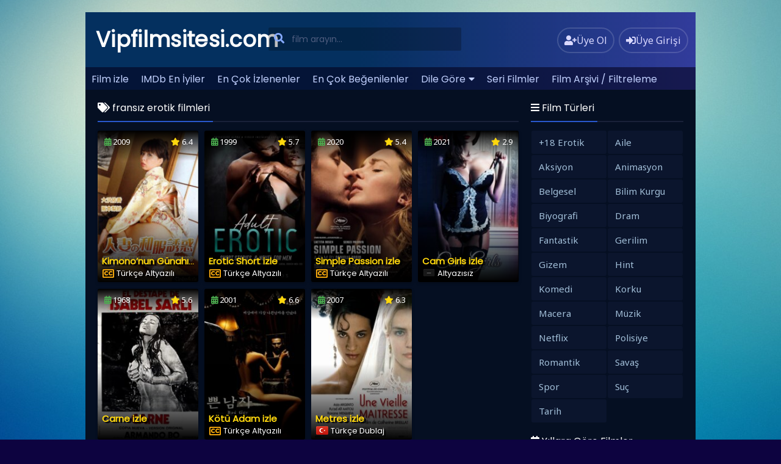

--- FILE ---
content_type: text/html; charset=UTF-8
request_url: https://www.vipfilmsitesi.com/etiket/fransiz-erotik-filmleri/
body_size: 7820
content:
<!DOCTYPE html><html xmlns="http://www.w3.org/1999/xhtml" lang="tr"><head profile="http://gmpg.org/xfn/11"><link data-optimized="2" rel="stylesheet" href="https://www.vipfilmsitesi.com/wp-content/litespeed/css/a11763d1571d45524fb8b97c6668ca69.css?ver=78b68" /><meta name="ppcnt" content="cDJwNnd1REtGaHBTNXBORnJVUWdNZz09" /><meta http-equiv="Content-Type" content="text/html; charset=UTF-8" /><meta name="viewport" content="width=device-width, initial-scale=1, minimum-scale=1, maximum-scale=1"><meta content="tr" http-equiv="Content-Language" /><meta name="language" content="Turkish" /><meta name="geo.placename" content="Turkey" /><meta name="location" content="türkiye, tr, turkey" /><meta name="google" content="notranslate" /><title>fransız erotik filmleri</title><link rel="canonical" href="https://www.vipfilmsitesi.com/etiket/fransiz-erotik-filmleri/" /><link rel="alternate" type="application/rss+xml" title="Film izle, En Yeni Filmleri Vip Kalitede Full Hd izle | Vipfilmsitesi &raquo; Beslemesi" href="https://www.vipfilmsitesi.com/feed/" /><link rel="alternate" type="application/rss+xml" title="Film izle, En Yeni Filmleri Vip Kalitede Full Hd izle | Vipfilmsitesi &raquo; Yorum Beslemesi" href="https://www.vipfilmsitesi.com/comments/feed/" /><link rel="shortcut icon" href="https://www.vipfilmsitesi.com/wp-content/uploads/2021/08/hd1.png" /><meta name='robots' content='max-image-preview:large' /><link rel="alternate" type="application/rss+xml" title="Film izle, En Yeni Filmleri Vip Kalitede Full Hd izle | Vipfilmsitesi &raquo; fransız erotik filmleri etiket akışı" href="https://www.vipfilmsitesi.com/etiket/fransiz-erotik-filmleri/feed/" /> <script type="text/javascript" src="https://www.vipfilmsitesi.com/wp-content/themes/filmplus/assets/vendor/jquery/jquery.min.js" id="jquery-js"></script> <link rel="https://api.w.org/" href="https://www.vipfilmsitesi.com/wp-json/" /><link rel="alternate" title="JSON" type="application/json" href="https://www.vipfilmsitesi.com/wp-json/wp/v2/tags/6248" /> <script src="https://www.googletagmanager.com/gtag/js?id=G-4TB759E1SW" defer data-deferred="1"></script> <script src="[data-uri]" defer></script> <meta name="google-site-verification" content="ERi-rAQeikL0s3BJ_ZWqfgGeqxNHawn2XL-YELLLm8o" /></head><body><div id="wrap"><div id="header"><div class="headerleft">
<a class="logo" href="https://www.vipfilmsitesi.com">Vipfilmsitesi.com</a></div><div class="headerright">
<a href="https://www.vipfilmsitesi.com/uye-ol/" class="small-button"><i class="fas fa-user-plus"></i><div class="nomob">Üye Ol</div></a>
<a class="simplemodal-login small-button" href="#"><i class="fas fa-sign-in-alt"></i><div class="nomob">Üye Girişi</div></a></div><ul class="topnav" id="myTopnav"><ul id="menu-menu-1" class="menu"><li id="menu-item-22" class="menu-item menu-item-type-custom menu-item-object-custom menu-item-home menu-item-22"><a href="https://www.vipfilmsitesi.com/">Film izle</a></li><li id="menu-item-28" class="menu-item menu-item-type-post_type menu-item-object-page menu-item-28"><a href="https://www.vipfilmsitesi.com/imdb-en-iyiler/">IMDb En İyiler</a></li><li id="menu-item-24" class="menu-item menu-item-type-post_type menu-item-object-page menu-item-24"><a href="https://www.vipfilmsitesi.com/en-cok-izlenen-filmler/">En Çok İzlenenler</a></li><li id="menu-item-23" class="menu-item menu-item-type-post_type menu-item-object-page menu-item-23"><a href="https://www.vipfilmsitesi.com/en-cok-begenilen-filmler/">En Çok Beğenilenler</a></li><li id="menu-item-38" class="menu-item menu-item-type-custom menu-item-object-custom menu-item-has-children menu-item-38"><a href="#">Dile Göre</a><ul class="sub-menu"><li id="menu-item-34" class="menu-item menu-item-type-post_type menu-item-object-page menu-item-34"><a href="https://www.vipfilmsitesi.com/turkce-altyazili-filmler/">Türkçe Altyazılı Filmler</a></li><li id="menu-item-35" class="menu-item menu-item-type-post_type menu-item-object-page menu-item-35"><a href="https://www.vipfilmsitesi.com/turkce-dublaj-filmler/">Türkçe Dublaj Filmler</a></li></ul></li><li id="menu-item-33" class="menu-item menu-item-type-post_type menu-item-object-page menu-item-33"><a href="https://www.vipfilmsitesi.com/seri-filmler/">Seri Filmler</a></li><li id="menu-item-26" class="menu-item menu-item-type-post_type menu-item-object-page menu-item-26"><a href="https://www.vipfilmsitesi.com/film-arsivi/">Film Arşivi / Filtreleme</a></li><li id="menu-item-27" class="menu-item menu-item-type-post_type menu-item-object-page menu-item-27"><a href="https://www.vipfilmsitesi.com/iletisim/">İletişim</a></li></ul>								<a href="javascript:void(0);" class="icon" onclick="navmenufunc()">
<i class="fas fa-bars"></i>
</a><li><form method="get" class="example" action="https://www.vipfilmsitesi.com/" autocomplete="off">
<input type="text" class="field" name="s" id="searchInput" placeholder="film arayın...">
<button type="submit"><i class="fa fa-search"></i></button><div id="datafetch"></div></form></li></ul></div><div id="content"><div class="incontent"><div class="title"><h1 class="title-border bd-purple"><i class="fa fa-tags"></i>   fransız erotik filmleri</h1></div><div id="listehizala"><div class="listmovie"><div class="movie-box"><div class="film-yil">
<i class="fas fa-calendar-alt"></i> 2009</div><div class="bolum-ust">
<i class="fas fa-star"></i> 6.4</div><div class="poster">
<a href="https://www.vipfilmsitesi.com/kimononun-gunahi-izle/"><div class="img ">
<span class="movie-play"><i class="far fa-play-circle"></i></span>
<img width="300px" height="450px" class="lazy" src="https://www.vipfilmsitesi.com/wp-content/themes/filmplus/assets/img/lazy.png" data-src="https://www.vipfilmsitesi.com/wp-content/uploads/2022/09/The-Temptation-of-Kimono-izle-180x256.jpg" alt="Kimono’nun Günahı izle" /></div>
</a></div><div class="bolum-alt"><div class="film-ismi">
<a href="https://www.vipfilmsitesi.com/kimononun-gunahi-izle/">Kimono’nun Günahı izle</a></div><div class="dil-afis"><i class="far fa-closed-captioning" title="Türkçe Altyazılı"></i></div><div class="film-dil">Türkçe Altyazılı</div></div></div></div><div class="listmovie"><div class="movie-box"><div class="film-yil">
<i class="fas fa-calendar-alt"></i> 1999</div><div class="bolum-ust">
<i class="fas fa-star"></i> 5.7</div><div class="poster">
<a href="https://www.vipfilmsitesi.com/erotic-short-izle/"><div class="img ">
<span class="movie-play"><i class="far fa-play-circle"></i></span>
<img width="300px" height="450px" class="lazy" src="https://www.vipfilmsitesi.com/wp-content/themes/filmplus/assets/img/lazy.png" data-src="https://www.vipfilmsitesi.com/wp-content/uploads/2022/08/film-izle-171x270.jpg" alt="Erotic Short izle" /></div>
</a></div><div class="bolum-alt"><div class="film-ismi">
<a href="https://www.vipfilmsitesi.com/erotic-short-izle/">Erotic Short izle</a></div><div class="dil-afis"><i class="far fa-closed-captioning" title="Türkçe Altyazılı"></i></div><div class="film-dil">Türkçe Altyazılı</div></div></div></div><div class="listmovie"><div class="movie-box"><div class="film-yil">
<i class="fas fa-calendar-alt"></i> 2020</div><div class="bolum-ust">
<i class="fas fa-star"></i> 5.4</div><div class="poster">
<a href="https://www.vipfilmsitesi.com/simple-passion-izle/"><div class="img ">
<span class="movie-play"><i class="far fa-play-circle"></i></span>
<img width="300px" height="450px" class="lazy" src="https://www.vipfilmsitesi.com/wp-content/themes/filmplus/assets/img/lazy.png" data-src="https://www.vipfilmsitesi.com/wp-content/uploads/2022/07/Simple-Passion-izle-180x259.jpg" alt="Simple Passion izle" /></div>
</a></div><div class="bolum-alt"><div class="film-ismi">
<a href="https://www.vipfilmsitesi.com/simple-passion-izle/">Simple Passion izle</a></div><div class="dil-afis"><i class="far fa-closed-captioning" title="Türkçe Altyazılı"></i></div><div class="film-dil">Türkçe Altyazılı</div></div></div></div><div class="listmovie"><div class="movie-box"><div class="film-yil">
<i class="fas fa-calendar-alt"></i> 2021</div><div class="bolum-ust">
<i class="fas fa-star"></i> 2.9</div><div class="poster">
<a href="https://www.vipfilmsitesi.com/cam-girls-izle/"><div class="img ">
<span class="movie-play"><i class="far fa-play-circle"></i></span>
<img width="300px" height="450px" class="lazy" src="https://www.vipfilmsitesi.com/wp-content/themes/filmplus/assets/img/lazy.png" data-src="https://www.vipfilmsitesi.com/wp-content/uploads/2022/07/Cam-Girls-izle-177x270.jpg" alt="Cam Girls izle" /></div>
</a></div><div class="bolum-alt"><div class="film-ismi">
<a href="https://www.vipfilmsitesi.com/cam-girls-izle/">Cam Girls izle</a></div><div class="dil-afis"><img data-lazyloaded="1" src="[data-uri]" width="20" height="14" data-src="https://www.vipfilmsitesi.com/wp-content/themes/filmplus/assets/img/nosub.png" title="Altyazısız" ><noscript><img width="20" height="14" src="https://www.vipfilmsitesi.com/wp-content/themes/filmplus/assets/img/nosub.png" title="Altyazısız" ></noscript></div><div class="film-dil">Altyazısız</div></div></div></div><div class="listmovie"><div class="movie-box"><div class="film-yil">
<i class="fas fa-calendar-alt"></i> 1968</div><div class="bolum-ust">
<i class="fas fa-star"></i> 5.6</div><div class="poster">
<a href="https://www.vipfilmsitesi.com/carne-izle/"><div class="img ">
<span class="movie-play"><i class="far fa-play-circle"></i></span>
<img width="300px" height="450px" class="lazy" src="https://www.vipfilmsitesi.com/wp-content/themes/filmplus/assets/img/lazy.png" data-src="https://www.vipfilmsitesi.com/wp-content/uploads/2022/07/Carne-izle-180x270.jpg" alt="Carne izle" /></div>
</a></div><div class="bolum-alt"><div class="film-ismi">
<a href="https://www.vipfilmsitesi.com/carne-izle/">Carne izle</a></div></div></div></div><div class="listmovie"><div class="movie-box"><div class="film-yil">
<i class="fas fa-calendar-alt"></i> 2001</div><div class="bolum-ust">
<i class="fas fa-star"></i> 6.6</div><div class="poster">
<a href="https://www.vipfilmsitesi.com/kotu-adam-izle/"><div class="img ">
<span class="movie-play"><i class="far fa-play-circle"></i></span>
<img width="300px" height="450px" class="lazy" src="https://www.vipfilmsitesi.com/wp-content/themes/filmplus/assets/img/lazy.png" data-src="https://www.vipfilmsitesi.com/wp-content/uploads/2022/07/Kotu-Adam-izle-162x270.jpg" alt="Kötü Adam izle" /></div>
</a></div><div class="bolum-alt"><div class="film-ismi">
<a href="https://www.vipfilmsitesi.com/kotu-adam-izle/">Kötü Adam izle</a></div><div class="dil-afis"><i class="far fa-closed-captioning" title="Türkçe Altyazılı"></i></div><div class="film-dil">Türkçe Altyazılı</div></div></div></div><div class="listmovie"><div class="movie-box"><div class="film-yil">
<i class="fas fa-calendar-alt"></i> 2007</div><div class="bolum-ust">
<i class="fas fa-star"></i> 6.3</div><div class="poster">
<a href="https://www.vipfilmsitesi.com/metres-izle/"><div class="img ">
<span class="movie-play"><i class="far fa-play-circle"></i></span>
<img width="300px" height="450px" class="lazy" src="https://www.vipfilmsitesi.com/wp-content/themes/filmplus/assets/img/lazy.png" data-src="https://www.vipfilmsitesi.com/wp-content/uploads/2021/11/Une-vieille-maitresse-izle-180x244.jpg" alt="Metres izle" /></div>
</a></div><div class="bolum-alt"><div class="film-ismi">
<a href="https://www.vipfilmsitesi.com/metres-izle/">Metres izle</a></div><div class="dil-afis"><img data-lazyloaded="1" src="[data-uri]" width="20" height="14" data-src="https://www.vipfilmsitesi.com/wp-content/themes/filmplus/assets/img/dublaj.png" title="Türkçe Dublaj"><noscript><img width="20" height="14" src="https://www.vipfilmsitesi.com/wp-content/themes/filmplus/assets/img/dublaj.png" title="Türkçe Dublaj"></noscript></div><div class="film-dil">Türkçe Dublaj</div></div></div></div></div><div class="sayfalama"></div></div><div id="mobil-sidebar"><i class="fa fa-hashtag"></i></div><div id="contentx"><div id="sidebax"><div class="listcontent"><div class="title">
<span class="title-border bd-purple"><i class="fas fa-bars"></i> Film Türleri</span></div><ul id="listul" class="custom-scrollbar"><li class="cat-item cat-item-96"><a href="https://www.vipfilmsitesi.com/kategori/18-erotik/">+18 Erotik</a></li><li class="cat-item cat-item-144"><a href="https://www.vipfilmsitesi.com/kategori/aile/">Aile</a></li><li class="cat-item cat-item-81"><a href="https://www.vipfilmsitesi.com/kategori/aksiyon/">Aksiyon</a></li><li class="cat-item cat-item-42"><a href="https://www.vipfilmsitesi.com/kategori/animasyon/">Animasyon</a></li><li class="cat-item cat-item-234"><a href="https://www.vipfilmsitesi.com/kategori/belgesel/">Belgesel</a></li><li class="cat-item cat-item-1011"><a href="https://www.vipfilmsitesi.com/kategori/bilim-kurgu/">Bilim Kurgu</a></li><li class="cat-item cat-item-2585"><a href="https://www.vipfilmsitesi.com/kategori/biyografi/">Biyografi</a></li><li class="cat-item cat-item-7"><a href="https://www.vipfilmsitesi.com/kategori/dram/">Dram</a></li><li class="cat-item cat-item-195"><a href="https://www.vipfilmsitesi.com/kategori/fantastik/">Fantastik</a></li><li class="cat-item cat-item-52"><a href="https://www.vipfilmsitesi.com/kategori/gerilim/">Gerilim</a></li><li class="cat-item cat-item-269"><a href="https://www.vipfilmsitesi.com/kategori/gizem/">Gizem</a></li><li class="cat-item cat-item-326"><a href="https://www.vipfilmsitesi.com/kategori/hint/">Hint</a></li><li class="cat-item cat-item-8"><a href="https://www.vipfilmsitesi.com/kategori/komedi/">Komedi</a></li><li class="cat-item cat-item-241"><a href="https://www.vipfilmsitesi.com/kategori/korku/">Korku</a></li><li class="cat-item cat-item-43"><a href="https://www.vipfilmsitesi.com/kategori/macera/">Macera</a></li><li class="cat-item cat-item-693"><a href="https://www.vipfilmsitesi.com/kategori/muzik/">Müzik</a></li><li class="cat-item cat-item-160"><a href="https://www.vipfilmsitesi.com/kategori/netflix/">Netflix</a></li><li class="cat-item cat-item-819"><a href="https://www.vipfilmsitesi.com/kategori/polisiye/">Polisiye</a></li><li class="cat-item cat-item-123"><a href="https://www.vipfilmsitesi.com/kategori/romantik/">Romantik</a></li><li class="cat-item cat-item-324"><a href="https://www.vipfilmsitesi.com/kategori/savas/">Savaş</a></li><li class="cat-item cat-item-2584"><a href="https://www.vipfilmsitesi.com/kategori/spor/">Spor</a></li><li class="cat-item cat-item-820"><a href="https://www.vipfilmsitesi.com/kategori/suc/">Suç</a></li><li class="cat-item cat-item-325"><a href="https://www.vipfilmsitesi.com/kategori/tarih/">Tarih</a></li></ul></div><div class="listcontent"><div class="title">
<span class="title-border bd-purple"><i class="fas fa-calendar-alt"></i> Yıllara Göre Filmler</span></div><ul id="listulx" class="custom-scrollbar"><li><a href="https://www.vipfilmsitesi.com/yil/2025/">2025</a></li><li><a href="https://www.vipfilmsitesi.com/yil/2024/">2024</a></li><li><a href="https://www.vipfilmsitesi.com/yil/2022/">2022</a></li><li><a href="https://www.vipfilmsitesi.com/yil/2021/">2021</a></li><li><a href="https://www.vipfilmsitesi.com/yil/2020/">2020</a></li><li><a href="https://www.vipfilmsitesi.com/yil/2019/">2019</a></li><li><a href="https://www.vipfilmsitesi.com/yil/2018/">2018</a></li><li><a href="https://www.vipfilmsitesi.com/yil/2017/">2017</a></li><li><a href="https://www.vipfilmsitesi.com/yil/2016/">2016</a></li><li><a href="https://www.vipfilmsitesi.com/yil/2015/">2015</a></li><li><a href="https://www.vipfilmsitesi.com/yil/2014/">2014</a></li><li><a href="https://www.vipfilmsitesi.com/yil/2013/">2013</a></li><li><a href="https://www.vipfilmsitesi.com/yil/2012/">2012</a></li><li><a href="https://www.vipfilmsitesi.com/yil/2011/">2011</a></li><li><a href="https://www.vipfilmsitesi.com/yil/2010/">2010</a></li><li><a href="https://www.vipfilmsitesi.com/yil/2009/">2009</a></li><li><a href="https://www.vipfilmsitesi.com/yil/2008/">2008</a></li><li><a href="https://www.vipfilmsitesi.com/yil/2007/">2007</a></li><li><a href="https://www.vipfilmsitesi.com/yil/2006/">2006</a></li><li><a href="https://www.vipfilmsitesi.com/yil/2005/">2005</a></li><li><a href="https://www.vipfilmsitesi.com/yil/2004/">2004</a></li><li><a href="https://www.vipfilmsitesi.com/yil/2003/">2003</a></li><li><a href="https://www.vipfilmsitesi.com/yil/2002/">2002</a></li><li><a href="https://www.vipfilmsitesi.com/yil/2001/">2001</a></li><li><a href="https://www.vipfilmsitesi.com/yil/2000/">2000</a></li><li><a href="https://www.vipfilmsitesi.com/yil/1999/">1999</a></li><li><a href="https://www.vipfilmsitesi.com/yil/1998/">1998</a></li><li><a href="https://www.vipfilmsitesi.com/yil/1997/">1997</a></li><li><a href="https://www.vipfilmsitesi.com/yil/1996/">1996</a></li><li><a href="https://www.vipfilmsitesi.com/yil/1995/">1995</a></li><li><a href="https://www.vipfilmsitesi.com/yil/1994/">1994</a></li><li><a href="https://www.vipfilmsitesi.com/yil/1993/">1993</a></li><li><a href="https://www.vipfilmsitesi.com/yil/1992/">1992</a></li><li><a href="https://www.vipfilmsitesi.com/yil/1991/">1991</a></li><li><a href="https://www.vipfilmsitesi.com/yil/1990/">1990</a></li><li><a href="https://www.vipfilmsitesi.com/yil/1989/">1989</a></li><li><a href="https://www.vipfilmsitesi.com/yil/1988/">1988</a></li><li><a href="https://www.vipfilmsitesi.com/yil/1987/">1987</a></li><li><a href="https://www.vipfilmsitesi.com/yil/1986/">1986</a></li><li><a href="https://www.vipfilmsitesi.com/yil/1985/">1985</a></li><li><a href="https://www.vipfilmsitesi.com/yil/1984/">1984</a></li><li><a href="https://www.vipfilmsitesi.com/yil/1983/">1983</a></li><li><a href="https://www.vipfilmsitesi.com/yil/1982/">1982</a></li><li><a href="https://www.vipfilmsitesi.com/yil/1981/">1981</a></li><li><a href="https://www.vipfilmsitesi.com/yil/1980/">1980</a></li><li><a href="https://www.vipfilmsitesi.com/yil/1979/">1979</a></li><li><a href="https://www.vipfilmsitesi.com/yil/1978/">1978</a></li><li><a href="https://www.vipfilmsitesi.com/yil/1977/">1977</a></li><li><a href="https://www.vipfilmsitesi.com/yil/1976/">1976</a></li><li><a href="https://www.vipfilmsitesi.com/yil/1975/">1975</a></li><li><a href="https://www.vipfilmsitesi.com/yil/1974/">1974</a></li><li><a href="https://www.vipfilmsitesi.com/yil/1973/">1973</a></li><li><a href="https://www.vipfilmsitesi.com/yil/1972/">1972</a></li><li><a href="https://www.vipfilmsitesi.com/yil/1971/">1971</a></li><li><a href="https://www.vipfilmsitesi.com/yil/1968/">1968</a></li><li><a href="https://www.vipfilmsitesi.com/yil/1967/">1967</a></li><li><a href="https://www.vipfilmsitesi.com/yil/1966/">1966</a></li></ul></div></div></div></div><div id="footer"><div class="footerleft">
Sitemizde bulunan film, videolar, film fragmanları ve diğer tüm videolar çeşitli paylaşım ortamlarında da bulunmaktadır. Sitemiz sadece youtube.com, video.google.com, yahoo.com vb. sitelerde eklenmiş ve paylaşıma açılmış videoları yayınlamaktadır. Serverımıza kesinlikle yükleme yapılmamaktadır. Bu yüzden Vipfilmsitesi.com sitesi hiç bir yasal hükümlülüğe tabi tutulamaz. İstenildiği takdirde hak sahipleri videoların kaldırılması talebinde bulunabilirler. / <a href="https://www.vipfilmsitesi.com/iletisim/">İletişim</a>
<br><a href="https://www.vipfilmsitesi.com">hd film izle</a><br><a href="https://rbet.online/" title="rbet">rbet</a>
<br>
<a href="https://pasacasino.info" title="paşacasino giriş">paşacasino giriş</a></div><div class="footeright">
<a href="https://www.facebook.com/vipfilmsitesi" target="_blank"><i class="fab fa-facebook-square"></i></i></a>
<a href="https://twitter.com/vipfilmsitesi" target="_blank"><i class="fab fa-twitter-square"></i></a>
<a href="https://www.instagram.com/vipfilmsitesi/" target="_blank"><i class="fab fa-instagram-square"></i></a></div></div> <script type="speculationrules">{"prefetch":[{"source":"document","where":{"and":[{"href_matches":"/*"},{"not":{"href_matches":["/wp-*.php","/wp-admin/*","/wp-content/uploads/*","/wp-content/*","/wp-content/plugins/*","/wp-content/themes/filmplus/*","/*\\?(.+)"]}},{"not":{"selector_matches":"a[rel~=\"nofollow\"]"}},{"not":{"selector_matches":".no-prefetch, .no-prefetch a"}}]},"eagerness":"conservative"}]}</script> <div id="simplemodal-login-form" style="display:none"><form name="loginform" id="loginform" action="https://www.vipfilmsitesi.com/wp-login.php" method="post"><div class="title"><span class="title-border bd-purple"><i class="fas fa-sign-in-alt"></i> Üye Girişi</span></div><div class="simplemodal-login-fields"><p>
<label><br />
<input type="text" name="log" class="user_login input" placeholder="Kullanıcı Adınız" value="" size="20" tabindex="10" /></label></p><p>
<label><br />
<input type="password" name="pwd" class="user_pass input" placeholder="Parolanız" value="" size="20" tabindex="20" /></label></p><p class="forgetmenot"><label><input name="rememberme" checked="checked" type="checkbox" id="rememberme" class="rememberme" value="forever" tabindex="90" /> Beni Hatırla</label></p><p class="submit">
<input type="submit" name="wp-submit" value="Giriş Yap" tabindex="100" />
<input type="button" class="simplemodal-close" value="×" tabindex="101" />
<input type="hidden" name="redirect_to" value="https://www.vipfilmsitesi.com" /></p><p class="nav"><a class="simplemodal-forgotpw" href="https://www.vipfilmsitesi.com/wp-login.php?action=lostpassword" title="Password Lost and Found">Parolanı mı Unuttun?</a></p></div><div class="simplemodal-login-activity" style="display:none;"></div></form><form name="lostpasswordform" id="lostpasswordform" action="https://www.vipfilmsitesi.com/wp-login.php?action=lostpassword" method="post"><div class="title"><span class="title-border bd-purple"><i class="fa fa-question-circle"></i> Parola Sıfırla</span></div><div class="simplemodal-login-fields"><p>
<label><br />
<input type="text" name="user_login" class="user_login input" placeholder="Mail veya Kullanıcı Adınız" value="" size="20" tabindex="10" /></label></p><p class="submit">
<input type="submit" name="wp-submit" value="Yeni Parola Al" tabindex="100" />
<input type="button" class="simplemodal-close" value="×" tabindex="101" /></p><p class="nav">
<a class="simplemodal-login" href="https://www.vipfilmsitesi.com/wp-login.php">Giriş Yap</a></p></div><div class="simplemodal-login-activity" style="display:none;"></div></form></div> <script data-no-optimize="1">!function(t,e){"object"==typeof exports&&"undefined"!=typeof module?module.exports=e():"function"==typeof define&&define.amd?define(e):(t="undefined"!=typeof globalThis?globalThis:t||self).LazyLoad=e()}(this,function(){"use strict";function e(){return(e=Object.assign||function(t){for(var e=1;e<arguments.length;e++){var n,a=arguments[e];for(n in a)Object.prototype.hasOwnProperty.call(a,n)&&(t[n]=a[n])}return t}).apply(this,arguments)}function i(t){return e({},it,t)}function o(t,e){var n,a="LazyLoad::Initialized",i=new t(e);try{n=new CustomEvent(a,{detail:{instance:i}})}catch(t){(n=document.createEvent("CustomEvent")).initCustomEvent(a,!1,!1,{instance:i})}window.dispatchEvent(n)}function l(t,e){return t.getAttribute(gt+e)}function c(t){return l(t,bt)}function s(t,e){return function(t,e,n){e=gt+e;null!==n?t.setAttribute(e,n):t.removeAttribute(e)}(t,bt,e)}function r(t){return s(t,null),0}function u(t){return null===c(t)}function d(t){return c(t)===vt}function f(t,e,n,a){t&&(void 0===a?void 0===n?t(e):t(e,n):t(e,n,a))}function _(t,e){nt?t.classList.add(e):t.className+=(t.className?" ":"")+e}function v(t,e){nt?t.classList.remove(e):t.className=t.className.replace(new RegExp("(^|\\s+)"+e+"(\\s+|$)")," ").replace(/^\s+/,"").replace(/\s+$/,"")}function g(t){return t.llTempImage}function b(t,e){!e||(e=e._observer)&&e.unobserve(t)}function p(t,e){t&&(t.loadingCount+=e)}function h(t,e){t&&(t.toLoadCount=e)}function n(t){for(var e,n=[],a=0;e=t.children[a];a+=1)"SOURCE"===e.tagName&&n.push(e);return n}function m(t,e){(t=t.parentNode)&&"PICTURE"===t.tagName&&n(t).forEach(e)}function a(t,e){n(t).forEach(e)}function E(t){return!!t[st]}function I(t){return t[st]}function y(t){return delete t[st]}function A(e,t){var n;E(e)||(n={},t.forEach(function(t){n[t]=e.getAttribute(t)}),e[st]=n)}function k(a,t){var i;E(a)&&(i=I(a),t.forEach(function(t){var e,n;e=a,(t=i[n=t])?e.setAttribute(n,t):e.removeAttribute(n)}))}function L(t,e,n){_(t,e.class_loading),s(t,ut),n&&(p(n,1),f(e.callback_loading,t,n))}function w(t,e,n){n&&t.setAttribute(e,n)}function x(t,e){w(t,ct,l(t,e.data_sizes)),w(t,rt,l(t,e.data_srcset)),w(t,ot,l(t,e.data_src))}function O(t,e,n){var a=l(t,e.data_bg_multi),i=l(t,e.data_bg_multi_hidpi);(a=at&&i?i:a)&&(t.style.backgroundImage=a,n=n,_(t=t,(e=e).class_applied),s(t,ft),n&&(e.unobserve_completed&&b(t,e),f(e.callback_applied,t,n)))}function N(t,e){!e||0<e.loadingCount||0<e.toLoadCount||f(t.callback_finish,e)}function C(t,e,n){t.addEventListener(e,n),t.llEvLisnrs[e]=n}function M(t){return!!t.llEvLisnrs}function z(t){if(M(t)){var e,n,a=t.llEvLisnrs;for(e in a){var i=a[e];n=e,i=i,t.removeEventListener(n,i)}delete t.llEvLisnrs}}function R(t,e,n){var a;delete t.llTempImage,p(n,-1),(a=n)&&--a.toLoadCount,v(t,e.class_loading),e.unobserve_completed&&b(t,n)}function T(o,r,c){var l=g(o)||o;M(l)||function(t,e,n){M(t)||(t.llEvLisnrs={});var a="VIDEO"===t.tagName?"loadeddata":"load";C(t,a,e),C(t,"error",n)}(l,function(t){var e,n,a,i;n=r,a=c,i=d(e=o),R(e,n,a),_(e,n.class_loaded),s(e,dt),f(n.callback_loaded,e,a),i||N(n,a),z(l)},function(t){var e,n,a,i;n=r,a=c,i=d(e=o),R(e,n,a),_(e,n.class_error),s(e,_t),f(n.callback_error,e,a),i||N(n,a),z(l)})}function G(t,e,n){var a,i,o,r,c;t.llTempImage=document.createElement("IMG"),T(t,e,n),E(c=t)||(c[st]={backgroundImage:c.style.backgroundImage}),o=n,r=l(a=t,(i=e).data_bg),c=l(a,i.data_bg_hidpi),(r=at&&c?c:r)&&(a.style.backgroundImage='url("'.concat(r,'")'),g(a).setAttribute(ot,r),L(a,i,o)),O(t,e,n)}function D(t,e,n){var a;T(t,e,n),a=e,e=n,(t=It[(n=t).tagName])&&(t(n,a),L(n,a,e))}function V(t,e,n){var a;a=t,(-1<yt.indexOf(a.tagName)?D:G)(t,e,n)}function F(t,e,n){var a;t.setAttribute("loading","lazy"),T(t,e,n),a=e,(e=It[(n=t).tagName])&&e(n,a),s(t,vt)}function j(t){t.removeAttribute(ot),t.removeAttribute(rt),t.removeAttribute(ct)}function P(t){m(t,function(t){k(t,Et)}),k(t,Et)}function S(t){var e;(e=At[t.tagName])?e(t):E(e=t)&&(t=I(e),e.style.backgroundImage=t.backgroundImage)}function U(t,e){var n;S(t),n=e,u(e=t)||d(e)||(v(e,n.class_entered),v(e,n.class_exited),v(e,n.class_applied),v(e,n.class_loading),v(e,n.class_loaded),v(e,n.class_error)),r(t),y(t)}function $(t,e,n,a){var i;n.cancel_on_exit&&(c(t)!==ut||"IMG"===t.tagName&&(z(t),m(i=t,function(t){j(t)}),j(i),P(t),v(t,n.class_loading),p(a,-1),r(t),f(n.callback_cancel,t,e,a)))}function q(t,e,n,a){var i,o,r=(o=t,0<=pt.indexOf(c(o)));s(t,"entered"),_(t,n.class_entered),v(t,n.class_exited),i=t,o=a,n.unobserve_entered&&b(i,o),f(n.callback_enter,t,e,a),r||V(t,n,a)}function H(t){return t.use_native&&"loading"in HTMLImageElement.prototype}function B(t,i,o){t.forEach(function(t){return(a=t).isIntersecting||0<a.intersectionRatio?q(t.target,t,i,o):(e=t.target,n=t,a=i,t=o,void(u(e)||(_(e,a.class_exited),$(e,n,a,t),f(a.callback_exit,e,n,t))));var e,n,a})}function J(e,n){var t;et&&!H(e)&&(n._observer=new IntersectionObserver(function(t){B(t,e,n)},{root:(t=e).container===document?null:t.container,rootMargin:t.thresholds||t.threshold+"px"}))}function K(t){return Array.prototype.slice.call(t)}function Q(t){return t.container.querySelectorAll(t.elements_selector)}function W(t){return c(t)===_t}function X(t,e){return e=t||Q(e),K(e).filter(u)}function Y(e,t){var n;(n=Q(e),K(n).filter(W)).forEach(function(t){v(t,e.class_error),r(t)}),t.update()}function t(t,e){var n,a,t=i(t);this._settings=t,this.loadingCount=0,J(t,this),n=t,a=this,Z&&window.addEventListener("online",function(){Y(n,a)}),this.update(e)}var Z="undefined"!=typeof window,tt=Z&&!("onscroll"in window)||"undefined"!=typeof navigator&&/(gle|ing|ro)bot|crawl|spider/i.test(navigator.userAgent),et=Z&&"IntersectionObserver"in window,nt=Z&&"classList"in document.createElement("p"),at=Z&&1<window.devicePixelRatio,it={elements_selector:".lazy",container:tt||Z?document:null,threshold:300,thresholds:null,data_src:"src",data_srcset:"srcset",data_sizes:"sizes",data_bg:"bg",data_bg_hidpi:"bg-hidpi",data_bg_multi:"bg-multi",data_bg_multi_hidpi:"bg-multi-hidpi",data_poster:"poster",class_applied:"applied",class_loading:"litespeed-loading",class_loaded:"litespeed-loaded",class_error:"error",class_entered:"entered",class_exited:"exited",unobserve_completed:!0,unobserve_entered:!1,cancel_on_exit:!0,callback_enter:null,callback_exit:null,callback_applied:null,callback_loading:null,callback_loaded:null,callback_error:null,callback_finish:null,callback_cancel:null,use_native:!1},ot="src",rt="srcset",ct="sizes",lt="poster",st="llOriginalAttrs",ut="loading",dt="loaded",ft="applied",_t="error",vt="native",gt="data-",bt="ll-status",pt=[ut,dt,ft,_t],ht=[ot],mt=[ot,lt],Et=[ot,rt,ct],It={IMG:function(t,e){m(t,function(t){A(t,Et),x(t,e)}),A(t,Et),x(t,e)},IFRAME:function(t,e){A(t,ht),w(t,ot,l(t,e.data_src))},VIDEO:function(t,e){a(t,function(t){A(t,ht),w(t,ot,l(t,e.data_src))}),A(t,mt),w(t,lt,l(t,e.data_poster)),w(t,ot,l(t,e.data_src)),t.load()}},yt=["IMG","IFRAME","VIDEO"],At={IMG:P,IFRAME:function(t){k(t,ht)},VIDEO:function(t){a(t,function(t){k(t,ht)}),k(t,mt),t.load()}},kt=["IMG","IFRAME","VIDEO"];return t.prototype={update:function(t){var e,n,a,i=this._settings,o=X(t,i);{if(h(this,o.length),!tt&&et)return H(i)?(e=i,n=this,o.forEach(function(t){-1!==kt.indexOf(t.tagName)&&F(t,e,n)}),void h(n,0)):(t=this._observer,i=o,t.disconnect(),a=t,void i.forEach(function(t){a.observe(t)}));this.loadAll(o)}},destroy:function(){this._observer&&this._observer.disconnect(),Q(this._settings).forEach(function(t){y(t)}),delete this._observer,delete this._settings,delete this.loadingCount,delete this.toLoadCount},loadAll:function(t){var e=this,n=this._settings;X(t,n).forEach(function(t){b(t,e),V(t,n,e)})},restoreAll:function(){var e=this._settings;Q(e).forEach(function(t){U(t,e)})}},t.load=function(t,e){e=i(e);V(t,e)},t.resetStatus=function(t){r(t)},Z&&function(t,e){if(e)if(e.length)for(var n,a=0;n=e[a];a+=1)o(t,n);else o(t,e)}(t,window.lazyLoadOptions),t});!function(e,t){"use strict";function a(){t.body.classList.add("litespeed_lazyloaded")}function n(){console.log("[LiteSpeed] Start Lazy Load Images"),d=new LazyLoad({elements_selector:"[data-lazyloaded]",callback_finish:a}),o=function(){d.update()},e.MutationObserver&&new MutationObserver(o).observe(t.documentElement,{childList:!0,subtree:!0,attributes:!0})}var d,o;e.addEventListener?e.addEventListener("load",n,!1):e.attachEvent("onload",n)}(window,document);</script><script data-optimized="1" src="https://www.vipfilmsitesi.com/wp-content/litespeed/js/5788c957338c804d3c8a0a1525a9fa2f.js?ver=78b68" defer></script><script defer src="https://static.cloudflareinsights.com/beacon.min.js/vcd15cbe7772f49c399c6a5babf22c1241717689176015" integrity="sha512-ZpsOmlRQV6y907TI0dKBHq9Md29nnaEIPlkf84rnaERnq6zvWvPUqr2ft8M1aS28oN72PdrCzSjY4U6VaAw1EQ==" data-cf-beacon='{"version":"2024.11.0","token":"c53f90008d6949028784e0a1bea2adbe","r":1,"server_timing":{"name":{"cfCacheStatus":true,"cfEdge":true,"cfExtPri":true,"cfL4":true,"cfOrigin":true,"cfSpeedBrain":true},"location_startswith":null}}' crossorigin="anonymous"></script>
</body></html>
<!-- Page optimized by LiteSpeed Cache @2026-01-18 02:30:19 -->

<!-- Page cached by LiteSpeed Cache 7.0.1 on 2026-01-18 02:30:19 -->
<!-- QUIC.cloud UCSS in queue -->

--- FILE ---
content_type: application/javascript
request_url: https://t.dtscout.com/pv/?_a=v&_h=vipfilmsitesi.com&_ss=pe4ehs9eof&_pv=1&_ls=0&_u1=1&_u3=1&_cc=us&_pl=d&_cbid=2iwl&_cb=_dtspv.c
body_size: -284
content:
try{_dtspv.c({"b":"chrome@131"},'2iwl');}catch(e){}

--- FILE ---
content_type: text/javascript;charset=UTF-8
request_url: https://whos.amung.us/pingjs/?k=yoa3s2un7e&t=frans%C4%B1z%20erotik%20filmleri&c=c&x=https%3A%2F%2Fwww.vipfilmsitesi.com%2Fetiket%2Ffransiz-erotik-filmleri%2F&y=&a=0&d=1.861&v=27&r=7002
body_size: -47
content:
WAU_r_c('15','yoa3s2un7e',0);